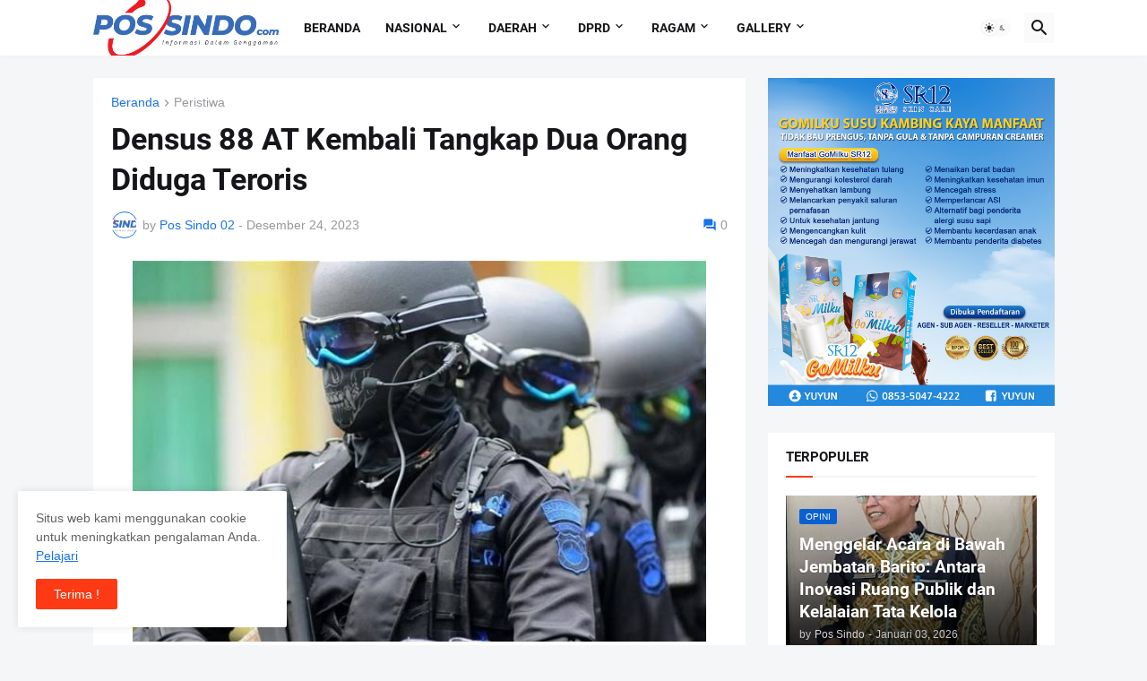

--- FILE ---
content_type: text/html; charset=UTF-8
request_url: https://www.possindo.com/b/stats?style=BLACK_TRANSPARENT&timeRange=ALL_TIME&token=APq4FmAYR2sqFZ42It3EU9zW1wVUBi3E9jlArS3C_1ENRIZDlXUhXwzJ-ld5hf8EYp_oQPqAgvCpurgwoS_OfRyZCqsaCQDL1A
body_size: 17
content:
{"total":699695,"sparklineOptions":{"backgroundColor":{"fillOpacity":0.1,"fill":"#000000"},"series":[{"areaOpacity":0.3,"color":"#202020"}]},"sparklineData":[[0,27],[1,57],[2,100],[3,75],[4,27],[5,33],[6,47],[7,40],[8,22],[9,20],[10,31],[11,23],[12,30],[13,28],[14,37],[15,30],[16,34],[17,29],[18,29],[19,40],[20,37],[21,27],[22,33],[23,33],[24,36],[25,42],[26,43],[27,43],[28,37],[29,31]],"nextTickMs":133333}